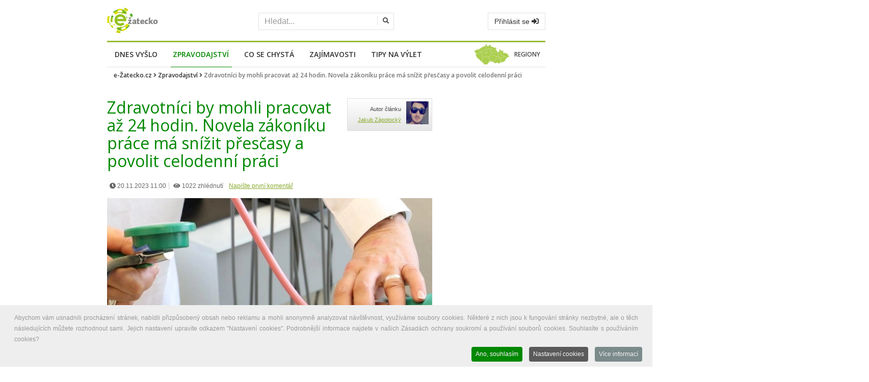

--- FILE ---
content_type: text/html; charset=utf-8
request_url: https://www.google.com/recaptcha/api2/aframe
body_size: 249
content:
<!DOCTYPE HTML><html><head><meta http-equiv="content-type" content="text/html; charset=UTF-8"></head><body><script nonce="h468pR5bVRHb9Wqbdnm-OA">/** Anti-fraud and anti-abuse applications only. See google.com/recaptcha */ try{var clients={'sodar':'https://pagead2.googlesyndication.com/pagead/sodar?'};window.addEventListener("message",function(a){try{if(a.source===window.parent){var b=JSON.parse(a.data);var c=clients[b['id']];if(c){var d=document.createElement('img');d.src=c+b['params']+'&rc='+(localStorage.getItem("rc::a")?sessionStorage.getItem("rc::b"):"");window.document.body.appendChild(d);sessionStorage.setItem("rc::e",parseInt(sessionStorage.getItem("rc::e")||0)+1);localStorage.setItem("rc::h",'1769045043347');}}}catch(b){}});window.parent.postMessage("_grecaptcha_ready", "*");}catch(b){}</script></body></html>